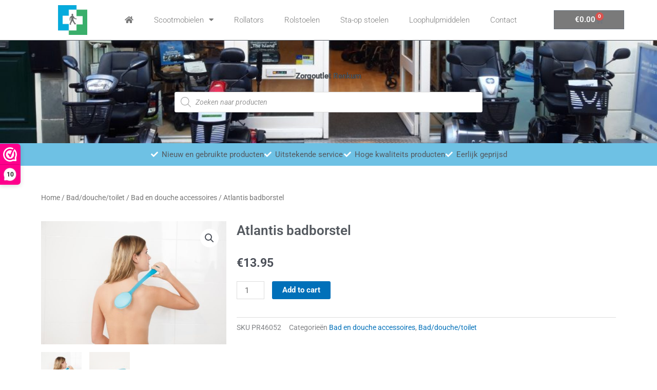

--- FILE ---
content_type: text/css
request_url: https://zorgoutletrenkum.nl/wp-content/uploads/elementor/css/post-3570.css?ver=1769097962
body_size: 10643
content:
.elementor-3570 .elementor-element.elementor-element-38e4a73:not(.elementor-motion-effects-element-type-background), .elementor-3570 .elementor-element.elementor-element-38e4a73 > .elementor-motion-effects-container > .elementor-motion-effects-layer{background-color:#FFFFFF;}.elementor-3570 .elementor-element.elementor-element-38e4a73{border-style:solid;border-width:0px 0px 1px 0px;border-color:var( --e-global-color-secondary );transition:background 0.3s, border 0.3s, border-radius 0.3s, box-shadow 0.3s;}.elementor-3570 .elementor-element.elementor-element-38e4a73 > .elementor-background-overlay{transition:background 0.3s, border-radius 0.3s, opacity 0.3s;}.elementor-widget-image .widget-image-caption{color:var( --e-global-color-text );font-family:var( --e-global-typography-text-font-family ), Sans-serif;font-weight:var( --e-global-typography-text-font-weight );}.elementor-3570 .elementor-element.elementor-element-bb689f9 img{width:47%;}.elementor-bc-flex-widget .elementor-3570 .elementor-element.elementor-element-3205168.elementor-column .elementor-widget-wrap{align-items:center;}.elementor-3570 .elementor-element.elementor-element-3205168.elementor-column.elementor-element[data-element_type="column"] > .elementor-widget-wrap.elementor-element-populated{align-content:center;align-items:center;}.elementor-widget-nav-menu .elementor-nav-menu .elementor-item{font-family:var( --e-global-typography-primary-font-family ), Sans-serif;font-weight:var( --e-global-typography-primary-font-weight );}.elementor-widget-nav-menu .elementor-nav-menu--main .elementor-item{color:var( --e-global-color-text );fill:var( --e-global-color-text );}.elementor-widget-nav-menu .elementor-nav-menu--main .elementor-item:hover,
					.elementor-widget-nav-menu .elementor-nav-menu--main .elementor-item.elementor-item-active,
					.elementor-widget-nav-menu .elementor-nav-menu--main .elementor-item.highlighted,
					.elementor-widget-nav-menu .elementor-nav-menu--main .elementor-item:focus{color:var( --e-global-color-accent );fill:var( --e-global-color-accent );}.elementor-widget-nav-menu .elementor-nav-menu--main:not(.e--pointer-framed) .elementor-item:before,
					.elementor-widget-nav-menu .elementor-nav-menu--main:not(.e--pointer-framed) .elementor-item:after{background-color:var( --e-global-color-accent );}.elementor-widget-nav-menu .e--pointer-framed .elementor-item:before,
					.elementor-widget-nav-menu .e--pointer-framed .elementor-item:after{border-color:var( --e-global-color-accent );}.elementor-widget-nav-menu{--e-nav-menu-divider-color:var( --e-global-color-text );}.elementor-widget-nav-menu .elementor-nav-menu--dropdown .elementor-item, .elementor-widget-nav-menu .elementor-nav-menu--dropdown  .elementor-sub-item{font-family:var( --e-global-typography-accent-font-family ), Sans-serif;font-weight:var( --e-global-typography-accent-font-weight );}.elementor-3570 .elementor-element.elementor-element-a7a230d .elementor-menu-toggle{margin:0 auto;}.elementor-3570 .elementor-element.elementor-element-a7a230d .elementor-nav-menu .elementor-item{font-family:"Roboto", Sans-serif;font-weight:300;}.elementor-3570 .elementor-element.elementor-element-a7a230d .elementor-nav-menu--main .elementor-item:hover,
					.elementor-3570 .elementor-element.elementor-element-a7a230d .elementor-nav-menu--main .elementor-item.elementor-item-active,
					.elementor-3570 .elementor-element.elementor-element-a7a230d .elementor-nav-menu--main .elementor-item.highlighted,
					.elementor-3570 .elementor-element.elementor-element-a7a230d .elementor-nav-menu--main .elementor-item:focus{color:var( --e-global-color-secondary );fill:var( --e-global-color-secondary );}.elementor-3570 .elementor-element.elementor-element-4c1baf0:not(.elementor-motion-effects-element-type-background) > .elementor-widget-wrap, .elementor-3570 .elementor-element.elementor-element-4c1baf0 > .elementor-widget-wrap > .elementor-motion-effects-container > .elementor-motion-effects-layer{background-color:#FFFFFF;}.elementor-bc-flex-widget .elementor-3570 .elementor-element.elementor-element-4c1baf0.elementor-column .elementor-widget-wrap{align-items:center;}.elementor-3570 .elementor-element.elementor-element-4c1baf0.elementor-column.elementor-element[data-element_type="column"] > .elementor-widget-wrap.elementor-element-populated{align-content:center;align-items:center;}.elementor-3570 .elementor-element.elementor-element-4c1baf0 > .elementor-element-populated{transition:background 0.3s, border 0.3s, border-radius 0.3s, box-shadow 0.3s;}.elementor-3570 .elementor-element.elementor-element-4c1baf0 > .elementor-element-populated > .elementor-background-overlay{transition:background 0.3s, border-radius 0.3s, opacity 0.3s;}.elementor-widget-woocommerce-menu-cart .elementor-menu-cart__toggle .elementor-button{font-family:var( --e-global-typography-primary-font-family ), Sans-serif;font-weight:var( --e-global-typography-primary-font-weight );}.elementor-widget-woocommerce-menu-cart .elementor-menu-cart__product-name a{font-family:var( --e-global-typography-primary-font-family ), Sans-serif;font-weight:var( --e-global-typography-primary-font-weight );}.elementor-widget-woocommerce-menu-cart .elementor-menu-cart__product-price{font-family:var( --e-global-typography-primary-font-family ), Sans-serif;font-weight:var( --e-global-typography-primary-font-weight );}.elementor-widget-woocommerce-menu-cart .elementor-menu-cart__footer-buttons .elementor-button{font-family:var( --e-global-typography-primary-font-family ), Sans-serif;font-weight:var( --e-global-typography-primary-font-weight );}.elementor-widget-woocommerce-menu-cart .elementor-menu-cart__footer-buttons a.elementor-button--view-cart{font-family:var( --e-global-typography-primary-font-family ), Sans-serif;font-weight:var( --e-global-typography-primary-font-weight );}.elementor-widget-woocommerce-menu-cart .elementor-menu-cart__footer-buttons a.elementor-button--checkout{font-family:var( --e-global-typography-primary-font-family ), Sans-serif;font-weight:var( --e-global-typography-primary-font-weight );}.elementor-widget-woocommerce-menu-cart .woocommerce-mini-cart__empty-message{font-family:var( --e-global-typography-primary-font-family ), Sans-serif;font-weight:var( --e-global-typography-primary-font-weight );}.elementor-3570 .elementor-element.elementor-element-ead0d33{--divider-style:solid;--subtotal-divider-style:solid;--elementor-remove-from-cart-button:none;--remove-from-cart-button:block;--toggle-button-text-color:#FFFFFF;--toggle-button-background-color:var( --e-global-color-text );--cart-border-style:none;--cart-footer-layout:1fr 1fr;--products-max-height-sidecart:calc(100vh - 240px);--products-max-height-minicart:calc(100vh - 385px);}.elementor-3570 .elementor-element.elementor-element-ead0d33 .widget_shopping_cart_content{--subtotal-divider-left-width:0;--subtotal-divider-right-width:0;}.elementor-3570 .elementor-element.elementor-element-9c40c5b:not(.elementor-motion-effects-element-type-background), .elementor-3570 .elementor-element.elementor-element-9c40c5b > .elementor-motion-effects-container > .elementor-motion-effects-layer{background-image:url("https://zorgoutletrenkum.nl/wp-content/uploads/2020/11/20191108_111608-e1606206005409-1024x351-1.jpg");background-position:center center;background-size:cover;}.elementor-3570 .elementor-element.elementor-element-9c40c5b > .elementor-background-overlay{background-color:#FFFFFF;opacity:0.66;transition:background 0.3s, border-radius 0.3s, opacity 0.3s;}.elementor-3570 .elementor-element.elementor-element-9c40c5b > .elementor-container{min-height:200px;}.elementor-3570 .elementor-element.elementor-element-9c40c5b{transition:background 0.3s, border 0.3s, border-radius 0.3s, box-shadow 0.3s;}.elementor-widget-heading .elementor-heading-title{font-family:var( --e-global-typography-primary-font-family ), Sans-serif;font-weight:var( --e-global-typography-primary-font-weight );color:var( --e-global-color-primary );}.elementor-3570 .elementor-element.elementor-element-7c68f3e{text-align:center;}.elementor-3570 .elementor-element.elementor-element-7c68f3e .elementor-heading-title{text-shadow:0px 0px 1px #000000;color:var( --e-global-color-secondary );}.elementor-3570 .elementor-element.elementor-element-12face6:not(.elementor-motion-effects-element-type-background), .elementor-3570 .elementor-element.elementor-element-12face6 > .elementor-motion-effects-container > .elementor-motion-effects-layer{background-color:var( --e-global-color-primary );}.elementor-3570 .elementor-element.elementor-element-12face6{transition:background 0.3s, border 0.3s, border-radius 0.3s, box-shadow 0.3s;}.elementor-3570 .elementor-element.elementor-element-12face6 > .elementor-background-overlay{transition:background 0.3s, border-radius 0.3s, opacity 0.3s;}.elementor-widget-icon-list .elementor-icon-list-item:not(:last-child):after{border-color:var( --e-global-color-text );}.elementor-widget-icon-list .elementor-icon-list-icon i{color:var( --e-global-color-primary );}.elementor-widget-icon-list .elementor-icon-list-icon svg{fill:var( --e-global-color-primary );}.elementor-widget-icon-list .elementor-icon-list-item > .elementor-icon-list-text, .elementor-widget-icon-list .elementor-icon-list-item > a{font-family:var( --e-global-typography-text-font-family ), Sans-serif;font-weight:var( --e-global-typography-text-font-weight );}.elementor-widget-icon-list .elementor-icon-list-text{color:var( --e-global-color-secondary );}.elementor-3570 .elementor-element.elementor-element-103e36c .elementor-icon-list-icon i{color:#FFFFFF;transition:color 0.3s;}.elementor-3570 .elementor-element.elementor-element-103e36c .elementor-icon-list-icon svg{fill:#FFFFFF;transition:fill 0.3s;}.elementor-3570 .elementor-element.elementor-element-103e36c{--e-icon-list-icon-size:14px;--icon-vertical-offset:0px;}.elementor-3570 .elementor-element.elementor-element-103e36c .elementor-icon-list-item > .elementor-icon-list-text, .elementor-3570 .elementor-element.elementor-element-103e36c .elementor-icon-list-item > a{font-family:"Roboto", Sans-serif;font-weight:400;}.elementor-3570 .elementor-element.elementor-element-103e36c .elementor-icon-list-text{transition:color 0.3s;}.elementor-theme-builder-content-area{height:400px;}.elementor-location-header:before, .elementor-location-footer:before{content:"";display:table;clear:both;}@media(min-width:768px){.elementor-3570 .elementor-element.elementor-element-7eb1d79{width:12.544%;}.elementor-3570 .elementor-element.elementor-element-3205168{width:75.067%;}.elementor-3570 .elementor-element.elementor-element-4c1baf0{width:11.635%;}}